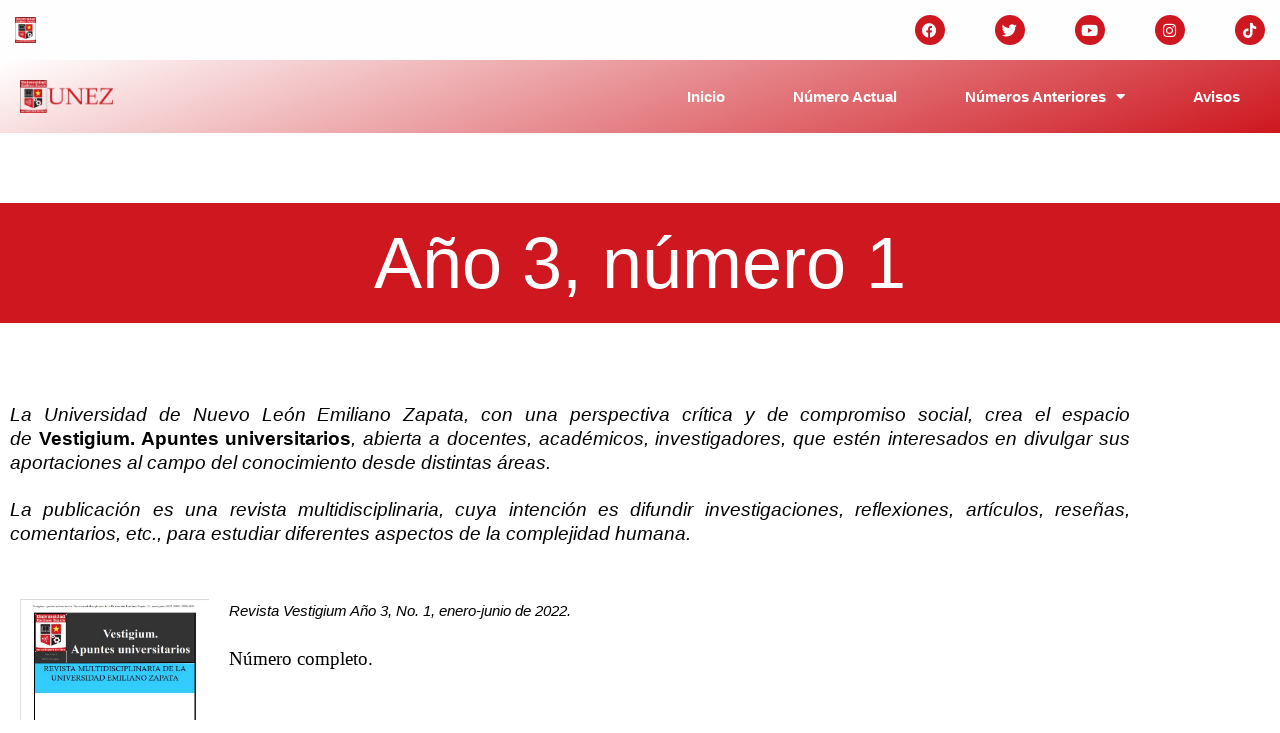

--- FILE ---
content_type: text/css
request_url: https://vestigium.unez.edu.mx/wp-content/uploads/elementor/css/post-322.css?ver=1769015958
body_size: 1076
content:
.elementor-322 .elementor-element.elementor-element-0de319a{--spacer-size:50px;}.elementor-322 .elementor-element.elementor-element-c436c9e:not(.elementor-motion-effects-element-type-background), .elementor-322 .elementor-element.elementor-element-c436c9e > .elementor-motion-effects-container > .elementor-motion-effects-layer{background-color:var( --e-global-color-1c12cd8 );}.elementor-322 .elementor-element.elementor-element-c436c9e{transition:background 0.3s, border 0.3s, border-radius 0.3s, box-shadow 0.3s;}.elementor-322 .elementor-element.elementor-element-c436c9e > .elementor-background-overlay{transition:background 0.3s, border-radius 0.3s, opacity 0.3s;}.elementor-widget-heading .elementor-heading-title{font-family:var( --e-global-typography-primary-font-family ), Sans-serif;font-weight:var( --e-global-typography-primary-font-weight );color:var( --e-global-color-primary );}.elementor-322 .elementor-element.elementor-element-cee0b16{text-align:center;}.elementor-322 .elementor-element.elementor-element-cee0b16 .elementor-heading-title{font-family:"Roboto Slab", Sans-serif;font-size:72px;font-weight:normal;font-style:normal;line-height:100px;color:#FFFFFF;}.elementor-322 .elementor-element.elementor-element-15e9200{--spacer-size:50px;}.elementor-widget-text-editor{font-family:var( --e-global-typography-text-font-family ), Sans-serif;font-weight:var( --e-global-typography-text-font-weight );color:var( --e-global-color-text );}.elementor-widget-text-editor.elementor-drop-cap-view-stacked .elementor-drop-cap{background-color:var( --e-global-color-primary );}.elementor-widget-text-editor.elementor-drop-cap-view-framed .elementor-drop-cap, .elementor-widget-text-editor.elementor-drop-cap-view-default .elementor-drop-cap{color:var( --e-global-color-primary );border-color:var( --e-global-color-primary );}.elementor-widget-image .widget-image-caption{color:var( --e-global-color-text );font-family:var( --e-global-typography-text-font-family ), Sans-serif;font-weight:var( --e-global-typography-text-font-weight );}.elementor-widget-button .elementor-button{background-color:var( --e-global-color-accent );font-family:var( --e-global-typography-accent-font-family ), Sans-serif;font-weight:var( --e-global-typography-accent-font-weight );}.elementor-322 .elementor-element.elementor-element-6fddb9f .elementor-button{background-color:var( --e-global-color-1c12cd8 );fill:#FFFFFF;color:#FFFFFF;border-style:solid;}.elementor-322 .elementor-element.elementor-element-6be0af6 .elementor-button{background-color:var( --e-global-color-1c12cd8 );fill:#FFFFFF;color:#FFFFFF;border-style:solid;}.elementor-322 .elementor-element.elementor-element-48f0d60 .elementor-button{background-color:var( --e-global-color-1c12cd8 );fill:#FFFFFF;color:#FFFFFF;border-style:solid;}.elementor-322 .elementor-element.elementor-element-266587f .elementor-button{background-color:var( --e-global-color-1c12cd8 );fill:#FFFFFF;color:#FFFFFF;border-style:solid;}.elementor-322 .elementor-element.elementor-element-4be750d .elementor-button{background-color:var( --e-global-color-1c12cd8 );fill:#FFFFFF;color:#FFFFFF;border-style:solid;}.elementor-322 .elementor-element.elementor-element-00c72f3 .elementor-button{background-color:var( --e-global-color-1c12cd8 );fill:#FFFFFF;color:#FFFFFF;border-style:solid;}.elementor-widget-divider{--divider-color:var( --e-global-color-secondary );}.elementor-widget-divider .elementor-divider__text{color:var( --e-global-color-secondary );font-family:var( --e-global-typography-secondary-font-family ), Sans-serif;font-weight:var( --e-global-typography-secondary-font-weight );}.elementor-widget-divider.elementor-view-stacked .elementor-icon{background-color:var( --e-global-color-secondary );}.elementor-widget-divider.elementor-view-framed .elementor-icon, .elementor-widget-divider.elementor-view-default .elementor-icon{color:var( --e-global-color-secondary );border-color:var( --e-global-color-secondary );}.elementor-widget-divider.elementor-view-framed .elementor-icon, .elementor-widget-divider.elementor-view-default .elementor-icon svg{fill:var( --e-global-color-secondary );}.elementor-322 .elementor-element.elementor-element-58a5703{--divider-border-style:multiple;--divider-color:var( --e-global-color-text );--divider-pattern-height:20px;}.elementor-322 .elementor-element.elementor-element-58a5703 .elementor-divider-separator{width:100%;}.elementor-322 .elementor-element.elementor-element-58a5703 .elementor-divider{padding-block-start:15px;padding-block-end:15px;}.elementor-322 .elementor-element.elementor-element-d8f02c4{--divider-border-style:multiple;--divider-color:var( --e-global-color-text );--divider-pattern-height:20px;}.elementor-322 .elementor-element.elementor-element-d8f02c4 .elementor-divider-separator{width:100%;margin:0 auto;margin-center:0;}.elementor-322 .elementor-element.elementor-element-d8f02c4 .elementor-divider{text-align:center;padding-block-start:15px;padding-block-end:15px;}@media(max-width:767px){.elementor-322 .elementor-element.elementor-element-c72a21b img{width:58%;}}@media(min-width:768px){.elementor-322 .elementor-element.elementor-element-22a95c2{width:18.661%;}.elementor-322 .elementor-element.elementor-element-f327842{width:81.339%;}.elementor-322 .elementor-element.elementor-element-20fa4e7{width:88.569%;}.elementor-322 .elementor-element.elementor-element-959d579{width:11.431%;}.elementor-322 .elementor-element.elementor-element-f445a7a{width:10.088%;}.elementor-322 .elementor-element.elementor-element-99ca320{width:89.912%;}.elementor-322 .elementor-element.elementor-element-1458f8e{width:88.569%;}.elementor-322 .elementor-element.elementor-element-a79eee5{width:11.431%;}.elementor-322 .elementor-element.elementor-element-4fa3732{width:10.088%;}.elementor-322 .elementor-element.elementor-element-40afcec{width:89.912%;}.elementor-322 .elementor-element.elementor-element-eb36b4f{width:88.569%;}.elementor-322 .elementor-element.elementor-element-349d6a5{width:11.431%;}.elementor-322 .elementor-element.elementor-element-83039a8{width:10.088%;}.elementor-322 .elementor-element.elementor-element-52ade73{width:89.912%;}.elementor-322 .elementor-element.elementor-element-86b4296{width:88.569%;}.elementor-322 .elementor-element.elementor-element-a016617{width:11.431%;}.elementor-322 .elementor-element.elementor-element-9e8408b{width:10.088%;}.elementor-322 .elementor-element.elementor-element-10470d5{width:89.912%;}.elementor-322 .elementor-element.elementor-element-e98fb17{width:88.569%;}.elementor-322 .elementor-element.elementor-element-255102c{width:11.431%;}.elementor-322 .elementor-element.elementor-element-b6f4391{width:10.088%;}.elementor-322 .elementor-element.elementor-element-3b9a738{width:89.912%;}.elementor-322 .elementor-element.elementor-element-782cd84{width:88.569%;}.elementor-322 .elementor-element.elementor-element-88d15e4{width:11.431%;}.elementor-322 .elementor-element.elementor-element-b257a6a{width:10.088%;}.elementor-322 .elementor-element.elementor-element-99533c5{width:89.912%;}}

--- FILE ---
content_type: text/css
request_url: https://vestigium.unez.edu.mx/wp-content/uploads/elementor/css/post-25.css?ver=1768936673
body_size: 1148
content:
.elementor-25 .elementor-element.elementor-element-5d84ae2 > .elementor-container > .elementor-column > .elementor-widget-wrap{align-content:center;align-items:center;}.elementor-25 .elementor-element.elementor-element-5d84ae2:not(.elementor-motion-effects-element-type-background), .elementor-25 .elementor-element.elementor-element-5d84ae2 > .elementor-motion-effects-container > .elementor-motion-effects-layer{background-color:transparent;background-image:linear-gradient(180deg, #FFFFFF 0%, #FEFEFE 100%);}.elementor-25 .elementor-element.elementor-element-5d84ae2{transition:background 0.3s, border 0.3s, border-radius 0.3s, box-shadow 0.3s;margin-top:0%;margin-bottom:0%;padding:0% 0% 0% 0%;}.elementor-25 .elementor-element.elementor-element-5d84ae2 > .elementor-background-overlay{transition:background 0.3s, border-radius 0.3s, opacity 0.3s;}.elementor-widget-image .widget-image-caption{color:var( --e-global-color-text );font-family:var( --e-global-typography-text-font-family ), Sans-serif;font-weight:var( --e-global-typography-text-font-weight );}.elementor-25 .elementor-element.elementor-element-c122aed{text-align:start;}.elementor-25 .elementor-element.elementor-element-71acb04{--grid-template-columns:repeat(0, auto);--icon-size:15px;--grid-column-gap:46px;--grid-row-gap:0px;}.elementor-25 .elementor-element.elementor-element-71acb04 .elementor-widget-container{text-align:right;}.elementor-25 .elementor-element.elementor-element-71acb04 .elementor-social-icon{background-color:var( --e-global-color-1c12cd8 );--icon-padding:0.5em;}.elementor-25 .elementor-element.elementor-element-d628c37 > .elementor-container > .elementor-column > .elementor-widget-wrap{align-content:center;align-items:center;}.elementor-25 .elementor-element.elementor-element-d628c37:not(.elementor-motion-effects-element-type-background), .elementor-25 .elementor-element.elementor-element-d628c37 > .elementor-motion-effects-container > .elementor-motion-effects-layer{background-color:transparent;background-image:linear-gradient(340deg, var( --e-global-color-1c12cd8 ) 0%, #FFFFFF 100%);}.elementor-25 .elementor-element.elementor-element-d628c37{transition:background 0.3s, border 0.3s, border-radius 0.3s, box-shadow 0.3s;}.elementor-25 .elementor-element.elementor-element-d628c37 > .elementor-background-overlay{transition:background 0.3s, border-radius 0.3s, opacity 0.3s;}.elementor-25 .elementor-element.elementor-element-dcb09d6 > .elementor-container > .elementor-column > .elementor-widget-wrap{align-content:center;align-items:center;}.elementor-bc-flex-widget .elementor-25 .elementor-element.elementor-element-98bc625.elementor-column .elementor-widget-wrap{align-items:space-between;}.elementor-25 .elementor-element.elementor-element-98bc625.elementor-column.elementor-element[data-element_type="column"] > .elementor-widget-wrap.elementor-element-populated{align-content:space-between;align-items:space-between;}.elementor-25 .elementor-element.elementor-element-98bc625.elementor-column > .elementor-widget-wrap{justify-content:center;}.elementor-25 .elementor-element.elementor-element-2a0f5a5 > .elementor-widget-container{padding:0% 0% 0% 0%;}.elementor-25 .elementor-element.elementor-element-2a0f5a5{text-align:start;}.elementor-widget-nav-menu .elementor-nav-menu .elementor-item{font-family:var( --e-global-typography-primary-font-family ), Sans-serif;font-weight:var( --e-global-typography-primary-font-weight );}.elementor-widget-nav-menu .elementor-nav-menu--main .elementor-item{color:var( --e-global-color-text );fill:var( --e-global-color-text );}.elementor-widget-nav-menu .elementor-nav-menu--main .elementor-item:hover,
					.elementor-widget-nav-menu .elementor-nav-menu--main .elementor-item.elementor-item-active,
					.elementor-widget-nav-menu .elementor-nav-menu--main .elementor-item.highlighted,
					.elementor-widget-nav-menu .elementor-nav-menu--main .elementor-item:focus{color:var( --e-global-color-accent );fill:var( --e-global-color-accent );}.elementor-widget-nav-menu .elementor-nav-menu--main:not(.e--pointer-framed) .elementor-item:before,
					.elementor-widget-nav-menu .elementor-nav-menu--main:not(.e--pointer-framed) .elementor-item:after{background-color:var( --e-global-color-accent );}.elementor-widget-nav-menu .e--pointer-framed .elementor-item:before,
					.elementor-widget-nav-menu .e--pointer-framed .elementor-item:after{border-color:var( --e-global-color-accent );}.elementor-widget-nav-menu{--e-nav-menu-divider-color:var( --e-global-color-text );}.elementor-widget-nav-menu .elementor-nav-menu--dropdown .elementor-item, .elementor-widget-nav-menu .elementor-nav-menu--dropdown  .elementor-sub-item{font-family:var( --e-global-typography-accent-font-family ), Sans-serif;font-weight:var( --e-global-typography-accent-font-weight );}.elementor-25 .elementor-element.elementor-element-e855841 .elementor-menu-toggle{margin:0 auto;}.elementor-25 .elementor-element.elementor-element-e855841 .elementor-nav-menu--main .elementor-item{color:#FFFFFF;fill:#FFFFFF;padding-top:6px;padding-bottom:6px;}.elementor-25 .elementor-element.elementor-element-e855841 .elementor-nav-menu--main .elementor-item:hover,
					.elementor-25 .elementor-element.elementor-element-e855841 .elementor-nav-menu--main .elementor-item.elementor-item-active,
					.elementor-25 .elementor-element.elementor-element-e855841 .elementor-nav-menu--main .elementor-item.highlighted,
					.elementor-25 .elementor-element.elementor-element-e855841 .elementor-nav-menu--main .elementor-item:focus{color:var( --e-global-color-astglobalcolor4 );fill:var( --e-global-color-astglobalcolor4 );}.elementor-25 .elementor-element.elementor-element-e855841{--e-nav-menu-horizontal-menu-item-margin:calc( 28px / 2 );}.elementor-25 .elementor-element.elementor-element-e855841 .elementor-nav-menu--main:not(.elementor-nav-menu--layout-horizontal) .elementor-nav-menu > li:not(:last-child){margin-bottom:28px;}@media(max-width:767px){.elementor-25 .elementor-element.elementor-element-c122aed{text-align:center;}.elementor-25 .elementor-element.elementor-element-c122aed img{max-width:23%;}.elementor-25 .elementor-element.elementor-element-71acb04 .elementor-widget-container{text-align:center;}.elementor-25 .elementor-element.elementor-element-71acb04{--icon-size:15px;--grid-column-gap:30px;}.elementor-25 .elementor-element.elementor-element-71acb04 .elementor-social-icon{--icon-padding:0.6em;}.elementor-25 .elementor-element.elementor-element-2a0f5a5{text-align:center;}.elementor-25 .elementor-element.elementor-element-2a0f5a5 img{max-width:35%;}}@media(min-width:768px){.elementor-25 .elementor-element.elementor-element-e8c1052{width:3.953%;}.elementor-25 .elementor-element.elementor-element-2fb332a{width:96.047%;}.elementor-25 .elementor-element.elementor-element-98bc625{width:8.957%;}.elementor-25 .elementor-element.elementor-element-0a669fe{width:91.043%;}}

--- FILE ---
content_type: text/css
request_url: https://vestigium.unez.edu.mx/wp-content/uploads/elementor/css/post-47.css?ver=1768936673
body_size: 648
content:
.elementor-47 .elementor-element.elementor-element-421974e > .elementor-container > .elementor-column > .elementor-widget-wrap{align-content:center;align-items:center;}.elementor-47 .elementor-element.elementor-element-421974e:not(.elementor-motion-effects-element-type-background), .elementor-47 .elementor-element.elementor-element-421974e > .elementor-motion-effects-container > .elementor-motion-effects-layer{background-image:url("https://vestigium.unez.edu.mx/wp-content/uploads/2022/11/Diapositiva1.jpg");background-position:center center;background-repeat:no-repeat;background-size:100% auto;}.elementor-47 .elementor-element.elementor-element-421974e, .elementor-47 .elementor-element.elementor-element-421974e > .elementor-background-overlay{border-radius:0px 0px 0px 0px;}.elementor-47 .elementor-element.elementor-element-421974e{transition:background 0.3s, border 0.3s, border-radius 0.3s, box-shadow 0.3s;margin-top:0%;margin-bottom:0%;}.elementor-47 .elementor-element.elementor-element-421974e > .elementor-background-overlay{transition:background 0.3s, border-radius 0.3s, opacity 0.3s;}.elementor-47 .elementor-element.elementor-element-ef3bea7{--grid-template-columns:repeat(0, auto);--icon-size:20px;--grid-column-gap:63px;--grid-row-gap:0px;}.elementor-47 .elementor-element.elementor-element-ef3bea7 .elementor-widget-container{text-align:center;}.elementor-47 .elementor-element.elementor-element-ef3bea7 .elementor-social-icon{background-color:#000000;--icon-padding:0.3em;}.elementor-widget-text-editor{font-family:var( --e-global-typography-text-font-family ), Sans-serif;font-weight:var( --e-global-typography-text-font-weight );color:var( --e-global-color-text );}.elementor-widget-text-editor.elementor-drop-cap-view-stacked .elementor-drop-cap{background-color:var( --e-global-color-primary );}.elementor-widget-text-editor.elementor-drop-cap-view-framed .elementor-drop-cap, .elementor-widget-text-editor.elementor-drop-cap-view-default .elementor-drop-cap{color:var( --e-global-color-primary );border-color:var( --e-global-color-primary );}@media(max-width:767px){.elementor-47 .elementor-element.elementor-element-ef3bea7 > .elementor-widget-container{margin:30px 0px -15px 0px;}.elementor-47 .elementor-element.elementor-element-ef3bea7{--icon-size:21px;--grid-column-gap:36px;--grid-row-gap:0px;}.elementor-47 .elementor-element.elementor-element-ef3bea7 .elementor-social-icon{--icon-padding:0.3em;}}